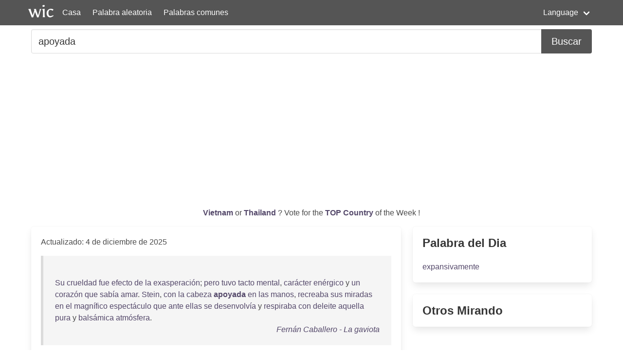

--- FILE ---
content_type: text/html; charset=UTF-8
request_url: https://wordincontext.com/es/apoyada
body_size: 7527
content:
<!DOCTYPE html>
<html lang="es">
<head>

    <!-- Google tag (gtag.js) -->
    <script async src="https://www.googletagmanager.com/gtag/js?id=G-28VKB09J3S"></script>
    <script>
        window.dataLayer = window.dataLayer || [];
        function gtag(){dataLayer.push(arguments);}
        gtag('js', new Date());

        gtag('config', 'G-28VKB09J3S');
    </script>

    <meta charset="utf-8">
    <meta http-equiv="X-UA-Compatible" content="IE=edge">
    <meta name="viewport" content="width=device-width, initial-scale=1">
    <meta name="description" content="Para saber realmente una palabra, puede buscar cómo usarla en contexto. Ejemplos y palabras más habituales." />
    <meta name="robots" content="index, follow">

    <title>apoyada - Palabra en Contexto</title>

    <script type="text/javascript">
    var _gaq = _gaq || [];
    _gaq.push(['_setAccount', 'UA-3605094-9']);
    _gaq.push(['_trackPageview']);

    (function() {
        var ga = document.createElement('script'); ga.type = 'text/javascript'; ga.async = true;
        ga.src = ('https:' == document.location.protocol ? 'https://ssl' : 'http://www') + '.google-analytics.com/ga.js';
        var s = document.getElementsByTagName('script')[0]; s.parentNode.insertBefore(ga, s);
    })();
    </script>

    <link rel="apple-touch-icon" sizes="180x180" href="/apple-touch-icon.png">
    <link rel="icon" type="image/png" sizes="32x32" href="/favicon-32x32.png">
    <link rel="icon" type="image/png" sizes="16x16" href="/favicon-16x16.png">
    <link rel="manifest" href="/site.webmanifest">   

    <link rel="stylesheet" href="/css/style.css">

    <script data-ad-client="ca-pub-2467254070946095" async src="https://pagead2.googlesyndication.com/pagead/js/adsbygoogle.js"></script>

    <script defer src="https://use.fontawesome.com/releases/v5.14.0/js/all.js"></script>
</head>
<body>

<nav class="navbar is-primary" role="navigation" aria-label="main navigation">
    <div class="container">
        <div class="navbar-brand">
            <img src="/logo.png" alt="logo" width="64" height="52">
            <a class="navbar-item" href="https://wordincontext.com/es">Casa</a>
            <a role="button" class="navbar-burger" aria-label="menu" aria-expanded="false" data-target="navMenu">
                <span aria-hidden="true"></span>
                <span aria-hidden="true"></span>
                <span aria-hidden="true"></span>
            </a>
        </div>

        <div class="navbar-menu" id="navMenu">
            <div class="navbar-start">
                <a class="navbar-item" href="https://wordincontext.com/es/:random">Palabra aleatoria</a>
                <a class="navbar-item" href="https://wordincontext.com/es/:common">Palabras comunes</a>
            </div>

            <div class="navbar-end">
                <div class="navbar-item has-dropdown is-hoverable">
                    <a class="navbar-link">Language</a>

                    <div class="navbar-dropdown is-boxed">
                        <a class="navbar-item" href="https://wordincontext.com/ca">Català</a>
                        <a class="navbar-item" href="https://wordincontext.com/da">Dansk</a>
                        <a class="navbar-item" href="https://wordincontext.com/de">Deutsch</a>
                        <a class="navbar-item" href="https://wordincontext.com/el">Ελληνικά</a>
                        <a class="navbar-item" href="https://wordincontext.com/en">English</a>
                        <a class="navbar-item is-active" href="https://wordincontext.com/es">Español</a>
                        <a class="navbar-item" href="https://wordincontext.com/fi">Suomi</a>
                        <a class="navbar-item" href="https://wordincontext.com/fr">Français</a>
                        <a class="navbar-item" href="https://wordincontext.com/hu">Magyar</a>
                        <a class="navbar-item" href="https://wordincontext.com/it">Italiano</a>
                        <a class="navbar-item" href="https://wordincontext.com/nl">Nederlands</a>
                        <a class="navbar-item" href="https://wordincontext.com/no">Norsk</a>
                        <a class="navbar-item" href="https://wordincontext.com/pl">Polski</a>
                        <a class="navbar-item" href="https://wordincontext.com/pt">Português</a>
                        <a class="navbar-item" href="https://wordincontext.com/sv">Svenska</a>
                        <a class="navbar-item" href="https://wordincontext.com/tl">Tagalog</a>
                    </div>
                </div>
            </div>
        </div>
    </div>
</nav>

<section class="section py-2">
    <div class="container">
        <form class="content" method="post">
            <div class="field has-addons">
                <div class="control is-expanded">
                    <input
                        type="search" 
                        name="search" 
                        class="input is-medium" 
                        id="search"
                        value = "apoyada"
                        placeholder="Ejemplo de uso de la palabra" 
                        aria-label="Buscar...">
                </div>
                <div class="control">
                    <button type="submit" class="button is-medium is-primary">Buscar</button>
                </div>
            </div>
        </form>
    </div>
</section>

<section class="section py-2">
    <div class="container">
        <p class="has-text-centered" id="oftheweek">
            <a class="has-text-weight-bold" href="https://country.oftheweek.com/vote/vietnam" target="_blank">
                Vietnam            </a>
            or 
            <a class="has-text-weight-bold" href="https://country.oftheweek.com/vote/thailand" target="_blank">
                Thailand            </a>?
            Vote for the <a class="has-text-weight-bold" href="https://country.oftheweek.com/" target="_blank">TOP Country</a> of the Week !
        </p>
    </div>
</section>


<section class="section py-2">
    <div class="container">
        <div class="columns is-desktop">
            <div class="column is-two-thirds-desktop">
                <div class="box content">
                    

    <p>Actualizado: 4 de diciembre de 2025</p>

            <blockquote>
            <br />
<a href="/es/su" title="Haga clic para encontrar la palabra en contexto">Su</a> <a href="/es/crueldad" title="Haga clic para encontrar la palabra en contexto">crueldad</a> <a href="/es/fue" title="Haga clic para encontrar la palabra en contexto">fue</a> <a href="/es/efecto" title="Haga clic para encontrar la palabra en contexto">efecto</a> <a href="/es/de" title="Haga clic para encontrar la palabra en contexto">de</a> <a href="/es/la" title="Haga clic para encontrar la palabra en contexto">la</a> <a href="/es/exasperación" title="Haga clic para encontrar la palabra en contexto">exasperación</a>; <a href="/es/pero" title="Haga clic para encontrar la palabra en contexto">pero</a> <a href="/es/tuvo" title="Haga clic para encontrar la palabra en contexto">tuvo</a> <a href="/es/tacto" title="Haga clic para encontrar la palabra en contexto">tacto</a> <a href="/es/mental" title="Haga clic para encontrar la palabra en contexto">mental</a>, <a href="/es/carácter" title="Haga clic para encontrar la palabra en contexto">carácter</a> <a href="/es/enérgico" title="Haga clic para encontrar la palabra en contexto">enérgico</a> y <a href="/es/un" title="Haga clic para encontrar la palabra en contexto">un</a> <a href="/es/corazón" title="Haga clic para encontrar la palabra en contexto">corazón</a> <a href="/es/que" title="Haga clic para encontrar la palabra en contexto">que</a> <a href="/es/sabía" title="Haga clic para encontrar la palabra en contexto">sabía</a> <a href="/es/amar" title="Haga clic para encontrar la palabra en contexto">amar</a>. <a href="/es/stein" title="Haga clic para encontrar la palabra en contexto">Stein</a>, <a href="/es/con" title="Haga clic para encontrar la palabra en contexto">con</a> <a href="/es/la" title="Haga clic para encontrar la palabra en contexto">la</a> <a href="/es/cabeza" title="Haga clic para encontrar la palabra en contexto">cabeza</a> <a href="/es/apoyada" title="Haga clic para encontrar la palabra en contexto"><strong>apoyada</strong></a> <a href="/es/en" title="Haga clic para encontrar la palabra en contexto">en</a> <a href="/es/las" title="Haga clic para encontrar la palabra en contexto">las</a> <a href="/es/manos" title="Haga clic para encontrar la palabra en contexto">manos</a>, <a href="/es/recreaba" title="Haga clic para encontrar la palabra en contexto">recreaba</a> <a href="/es/sus" title="Haga clic para encontrar la palabra en contexto">sus</a> <a href="/es/miradas" title="Haga clic para encontrar la palabra en contexto">miradas</a> <a href="/es/en" title="Haga clic para encontrar la palabra en contexto">en</a> <a href="/es/el" title="Haga clic para encontrar la palabra en contexto">el</a> <a href="/es/magnífico" title="Haga clic para encontrar la palabra en contexto">magnífico</a> <a href="/es/espectáculo" title="Haga clic para encontrar la palabra en contexto">espectáculo</a> <a href="/es/que" title="Haga clic para encontrar la palabra en contexto">que</a> <a href="/es/ante" title="Haga clic para encontrar la palabra en contexto">ante</a> <a href="/es/ellas" title="Haga clic para encontrar la palabra en contexto">ellas</a> <a href="/es/se" title="Haga clic para encontrar la palabra en contexto">se</a> <a href="/es/desenvolvía" title="Haga clic para encontrar la palabra en contexto">desenvolvía</a> y <a href="/es/respiraba" title="Haga clic para encontrar la palabra en contexto">respiraba</a> <a href="/es/con" title="Haga clic para encontrar la palabra en contexto">con</a> <a href="/es/deleite" title="Haga clic para encontrar la palabra en contexto">deleite</a> <a href="/es/aquella" title="Haga clic para encontrar la palabra en contexto">aquella</a> <a href="/es/pura" title="Haga clic para encontrar la palabra en contexto">pura</a> y <a href="/es/balsámica" title="Haga clic para encontrar la palabra en contexto">balsámica</a> <a href="/es/atmósfera" title="Haga clic para encontrar la palabra en contexto">atmósfera</a>.             <footer class="is-italic has-text-right"><a href="https://www.gutenberg.org/ebooks/23600" target="_blank"> Fernán Caballero - La gaviota </a></footer>
        </blockquote>
            <blockquote>
            <br />
<a href="/es/currita" title="Haga clic para encontrar la palabra en contexto">Currita</a> <a href="/es/bajó" title="Haga clic para encontrar la palabra en contexto">bajó</a> <a href="/es/las" title="Haga clic para encontrar la palabra en contexto">las</a> <a href="/es/escaleras" title="Haga clic para encontrar la palabra en contexto">escaleras</a> <a href="/es/apoyada" title="Haga clic para encontrar la palabra en contexto"><strong>apoyada</strong></a> <a href="/es/en" title="Haga clic para encontrar la palabra en contexto">en</a> <a href="/es/el" title="Haga clic para encontrar la palabra en contexto">el</a> <a href="/es/brazo" title="Haga clic para encontrar la palabra en contexto">brazo</a> <a href="/es/de" title="Haga clic para encontrar la palabra en contexto">de</a> <a href="/es/butrón" title="Haga clic para encontrar la palabra en contexto">Butrón</a>, <a href="/es/encontrando" title="Haga clic para encontrar la palabra en contexto">encontrando</a> <a href="/es/al" title="Haga clic para encontrar la palabra en contexto">al</a> <a href="/es/pie" title="Haga clic para encontrar la palabra en contexto">pie</a> <a href="/es/de" title="Haga clic para encontrar la palabra en contexto">de</a> <a href="/es/su" title="Haga clic para encontrar la palabra en contexto">su</a> <a href="/es/berlina" title="Haga clic para encontrar la palabra en contexto">berlina</a>, <a href="/es/preciosa" title="Haga clic para encontrar la palabra en contexto">preciosa</a> <a href="/es/monería" title="Haga clic para encontrar la palabra en contexto">monería</a>, <a href="/es/verdadero" title="Haga clic para encontrar la palabra en contexto">verdadero</a> <a href="/es/juguete" title="Haga clic para encontrar la palabra en contexto">juguete</a> <a href="/es/forrado" title="Haga clic para encontrar la palabra en contexto">forrado</a> <a href="/es/de" title="Haga clic para encontrar la palabra en contexto">de</a> <a href="/es/raso" title="Haga clic para encontrar la palabra en contexto">raso</a> <a href="/es/azul" title="Haga clic para encontrar la palabra en contexto">azul</a> <a href="/es/con" title="Haga clic para encontrar la palabra en contexto">con</a> <a href="/es/botones" title="Haga clic para encontrar la palabra en contexto">botones</a> <a href="/es/de" title="Haga clic para encontrar la palabra en contexto">de</a> <a href="/es/terciopelo" title="Haga clic para encontrar la palabra en contexto">terciopelo</a>, <a href="/es/que" title="Haga clic para encontrar la palabra en contexto">que</a> <a href="/es/parecía" title="Haga clic para encontrar la palabra en contexto">parecía</a> <a href="/es/el" title="Haga clic para encontrar la palabra en contexto">el</a> <a href="/es/delicado" title="Haga clic para encontrar la palabra en contexto">delicado</a> <a href="/es/estuche" title="Haga clic para encontrar la palabra en contexto">estuche</a> <a href="/es/destinado" title="Haga clic para encontrar la palabra en contexto">destinado</a> a <a href="/es/guardar" title="Haga clic para encontrar la palabra en contexto">guardar</a> <a href="/es/una" title="Haga clic para encontrar la palabra en contexto">una</a> <a href="/es/joya" title="Haga clic para encontrar la palabra en contexto">joya</a>.             <footer class="is-italic has-text-right"><a href="https://www.gutenberg.org/ebooks/20011" target="_blank"> Luis Coloma - Pequeñeces </a></footer>
        </blockquote>
            <blockquote>
            <br />
<a href="/es/pero" title="Haga clic para encontrar la palabra en contexto">Pero</a>, <a href="/es/dígame" title="Haga clic para encontrar la palabra en contexto">dígame</a>, ¿<a href="/es/cómo" title="Haga clic para encontrar la palabra en contexto">cómo</a> <a href="/es/ocurrió" title="Haga clic para encontrar la palabra en contexto">ocurrió</a> <a href="/es/la" title="Haga clic para encontrar la palabra en contexto">la</a> <a href="/es/catástrofe" title="Haga clic para encontrar la palabra en contexto">catástrofe</a>? <a href="/es/pregunté" title="Haga clic para encontrar la palabra en contexto">pregunté</a> <a href="/es/al" title="Haga clic para encontrar la palabra en contexto">al</a> <a href="/es/patrón" title="Haga clic para encontrar la palabra en contexto">patrón</a>, <a href="/es/quien" title="Haga clic para encontrar la palabra en contexto">quien</a> <a href="/es/con" title="Haga clic para encontrar la palabra en contexto">con</a> <a href="/es/la" title="Haga clic para encontrar la palabra en contexto">la</a> <a href="/es/cabeza" title="Haga clic para encontrar la palabra en contexto">cabeza</a> <a href="/es/apoyada" title="Haga clic para encontrar la palabra en contexto"><strong>apoyada</strong></a> <a href="/es/en" title="Haga clic para encontrar la palabra en contexto">en</a> <a href="/es/las" title="Haga clic para encontrar la palabra en contexto">las</a> <a href="/es/manos" title="Haga clic para encontrar la palabra en contexto">manos</a>, <a href="/es/miraba" title="Haga clic para encontrar la palabra en contexto">miraba</a> <a href="/es/la" title="Haga clic para encontrar la palabra en contexto">la</a> <a href="/es/lumbre" title="Haga clic para encontrar la palabra en contexto">lumbre</a> <a href="/es/con" title="Haga clic para encontrar la palabra en contexto">con</a> <a href="/es/aire" title="Haga clic para encontrar la palabra en contexto">aire</a> <a href="/es/pensativo" title="Haga clic para encontrar la palabra en contexto">pensativo</a>. ¿<a href="/es/que" title="Haga clic para encontrar la palabra en contexto">Que</a> <a href="/es/cómo" title="Haga clic para encontrar la palabra en contexto">cómo</a> <a href="/es/ocurrió" title="Haga clic para encontrar la palabra en contexto">ocurrió</a> <a href="/es/la" title="Haga clic para encontrar la palabra en contexto">la</a> <a href="/es/catástrofe" title="Haga clic para encontrar la palabra en contexto">catástrofe</a>? <a href="/es/respondiome" title="Haga clic para encontrar la palabra en contexto">respondiome</a> <a href="/es/el" title="Haga clic para encontrar la palabra en contexto">el</a> <a href="/es/bueno" title="Haga clic para encontrar la palabra en contexto">bueno</a> <a href="/es/de" title="Haga clic para encontrar la palabra en contexto">de</a> <a href="/es/lionetti" title="Haga clic para encontrar la palabra en contexto">Lionetti</a>, <a href="/es/suspirando" title="Haga clic para encontrar la palabra en contexto">suspirando</a> <a href="/es/con" title="Haga clic para encontrar la palabra en contexto">con</a> <a href="/es/amargura" title="Haga clic para encontrar la palabra en contexto">amargura</a>. ¡<a href="/es/ah" title="Haga clic para encontrar la palabra en contexto">Ah</a>! <a href="/es/señor" title="Haga clic para encontrar la palabra en contexto">señor</a>, <a href="/es/nadie" title="Haga clic para encontrar la palabra en contexto">nadie</a> <a href="/es/del" title="Haga clic para encontrar la palabra en contexto">del</a> <a href="/es/mundo" title="Haga clic para encontrar la palabra en contexto">mundo</a> <a href="/es/pudiera" title="Haga clic para encontrar la palabra en contexto">pudiera</a> <a href="/es/decirlo" title="Haga clic para encontrar la palabra en contexto">decirlo</a>.             <footer class="is-italic has-text-right"><a href="https://www.gutenberg.org/ebooks/29706" target="_blank"> Alphonse Daudet - Cartas de mi molino </a></footer>
        </blockquote>
            <blockquote>
            <br />
<a href="/es/allá" title="Haga clic para encontrar la palabra en contexto">Allá</a> a <a href="/es/lo" title="Haga clic para encontrar la palabra en contexto">lo</a> <a href="/es/lejos" title="Haga clic para encontrar la palabra en contexto">lejos</a> <a href="/es/se" title="Haga clic para encontrar la palabra en contexto">se</a> <a href="/es/oía" title="Haga clic para encontrar la palabra en contexto">oía</a> <a href="/es/el" title="Haga clic para encontrar la palabra en contexto">el</a> <a href="/es/perpetuo" title="Haga clic para encontrar la palabra en contexto">perpetuo</a> <a href="/es/sollozo" title="Haga clic para encontrar la palabra en contexto">sollozo</a> <a href="/es/de" title="Haga clic para encontrar la palabra en contexto">de</a> <a href="/es/la" title="Haga clic para encontrar la palabra en contexto">la</a> <a href="/es/represa" title="Haga clic para encontrar la palabra en contexto">represa</a>, y <a href="/es/chirriaban" title="Haga clic para encontrar la palabra en contexto">chirriaban</a> <a href="/es/los" title="Haga clic para encontrar la palabra en contexto">los</a> <a href="/es/carros" title="Haga clic para encontrar la palabra en contexto">carros</a> <a href="/es/cargados" title="Haga clic para encontrar la palabra en contexto">cargados</a> <a href="/es/de" title="Haga clic para encontrar la palabra en contexto">de</a> <a href="/es/tallos" title="Haga clic para encontrar la palabra en contexto">tallos</a> <a href="/es/de" title="Haga clic para encontrar la palabra en contexto">de</a> <a href="/es/maíz" title="Haga clic para encontrar la palabra en contexto">maíz</a> o <a href="/es/ramaje" title="Haga clic para encontrar la palabra en contexto">ramaje</a> <a href="/es/de" title="Haga clic para encontrar la palabra en contexto">de</a> <a href="/es/pino" title="Haga clic para encontrar la palabra en contexto">pino</a>. <a href="/es/nucha" title="Haga clic para encontrar la palabra en contexto">Nucha</a> <a href="/es/escuchaba" title="Haga clic para encontrar la palabra en contexto">escuchaba</a> <a href="/es/con" title="Haga clic para encontrar la palabra en contexto">con</a> <a href="/es/atención" title="Haga clic para encontrar la palabra en contexto">atención</a>, <a href="/es/apoyada" title="Haga clic para encontrar la palabra en contexto"><strong>apoyada</strong></a> <a href="/es/la" title="Haga clic para encontrar la palabra en contexto">la</a> <a href="/es/barba" title="Haga clic para encontrar la palabra en contexto">barba</a> <a href="/es/en" title="Haga clic para encontrar la palabra en contexto">en</a> <a href="/es/la" title="Haga clic para encontrar la palabra en contexto">la</a> <a href="/es/mano" title="Haga clic para encontrar la palabra en contexto">mano</a>. <a href="/es/de" title="Haga clic para encontrar la palabra en contexto">De</a> <a href="/es/tiempo" title="Haga clic para encontrar la palabra en contexto">tiempo</a> <a href="/es/en" title="Haga clic para encontrar la palabra en contexto">en</a> <a href="/es/tiempo" title="Haga clic para encontrar la palabra en contexto">tiempo</a> <a href="/es/su" title="Haga clic para encontrar la palabra en contexto">su</a> <a href="/es/seno" title="Haga clic para encontrar la palabra en contexto">seno</a> <a href="/es/se" title="Haga clic para encontrar la palabra en contexto">se</a> <a href="/es/alzaba" title="Haga clic para encontrar la palabra en contexto">alzaba</a> <a href="/es/para" title="Haga clic para encontrar la palabra en contexto">para</a> <a href="/es/suspirar" title="Haga clic para encontrar la palabra en contexto">suspirar</a>. <a href="/es/no" title="Haga clic para encontrar la palabra en contexto">No</a> <a href="/es/era" title="Haga clic para encontrar la palabra en contexto">era</a> <a href="/es/la" title="Haga clic para encontrar la palabra en contexto">la</a> <a href="/es/primera" title="Haga clic para encontrar la palabra en contexto">primera</a> <a href="/es/vez" title="Haga clic para encontrar la palabra en contexto">vez</a> <a href="/es/que" title="Haga clic para encontrar la palabra en contexto">que</a> <a href="/es/observaba" title="Haga clic para encontrar la palabra en contexto">observaba</a> <a href="/es/julián" title="Haga clic para encontrar la palabra en contexto">Julián</a>, <a href="/es/desde" title="Haga clic para encontrar la palabra en contexto">desde</a> <a href="/es/el" title="Haga clic para encontrar la palabra en contexto">el</a> <a href="/es/parto" title="Haga clic para encontrar la palabra en contexto">parto</a>, <a href="/es/gran" title="Haga clic para encontrar la palabra en contexto">gran</a> <a href="/es/tristeza" title="Haga clic para encontrar la palabra en contexto">tristeza</a> <a href="/es/en" title="Haga clic para encontrar la palabra en contexto">en</a> <a href="/es/la" title="Haga clic para encontrar la palabra en contexto">la</a> <a href="/es/señorita" title="Haga clic para encontrar la palabra en contexto">señorita</a>.             <footer class="is-italic has-text-right"><a href="https://www.gutenberg.org/ebooks/18005" target="_blank"> condesa de Emilia Pardo Bazán - Los pazos de Ulloa </a></footer>
        </blockquote>
            <blockquote>
            <br />
<a href="/es/cuando" title="Haga clic para encontrar la palabra en contexto">Cuando</a> <a href="/es/se" title="Haga clic para encontrar la palabra en contexto">se</a> <a href="/es/paseaba" title="Haga clic para encontrar la palabra en contexto">paseaba</a> <a href="/es/por" title="Haga clic para encontrar la palabra en contexto">por</a> <a href="/es/el" title="Haga clic para encontrar la palabra en contexto">el</a> <a href="/es/jardín" title="Haga clic para encontrar la palabra en contexto">jardín</a> <a href="/es/bajo" title="Haga clic para encontrar la palabra en contexto">bajo</a> <a href="/es/los" title="Haga clic para encontrar la palabra en contexto">los</a> <a href="/es/viejos" title="Haga clic para encontrar la palabra en contexto">viejos</a> <a href="/es/naranjos" title="Haga clic para encontrar la palabra en contexto">naranjos</a>, <a href="/es/apoyada" title="Haga clic para encontrar la palabra en contexto"><strong>apoyada</strong></a> <a href="/es/en" title="Haga clic para encontrar la palabra en contexto">en</a> <a href="/es/el" title="Haga clic para encontrar la palabra en contexto">el</a> <a href="/es/brazo" title="Haga clic para encontrar la palabra en contexto">brazo</a> <a href="/es/de" title="Haga clic para encontrar la palabra en contexto">de</a> <a href="/es/la" title="Haga clic para encontrar la palabra en contexto">la</a> <a href="/es/vieja" title="Haga clic para encontrar la palabra en contexto">vieja</a> o <a href="/es/arrastrando" title="Haga clic para encontrar la palabra en contexto">arrastrando</a> <a href="/es/al" title="Haga clic para encontrar la palabra en contexto">al</a> <a href="/es/pequeño" title="Haga clic para encontrar la palabra en contexto">pequeño</a> <a href="/es/gómez" title="Haga clic para encontrar la palabra en contexto">Gómez</a>, <a href="/es/el" title="Haga clic para encontrar la palabra en contexto">el</a> <a href="/es/conde" title="Haga clic para encontrar la palabra en contexto">conde</a> <a href="/es/la" title="Haga clic para encontrar la palabra en contexto">la</a> <a href="/es/seguía" title="Haga clic para encontrar la palabra en contexto">seguía</a> <a href="/es/de" title="Haga clic para encontrar la palabra en contexto">de</a> <a href="/es/lejos" title="Haga clic para encontrar la palabra en contexto">lejos</a>, <a href="/es/sin" title="Haga clic para encontrar la palabra en contexto">sin</a> <a href="/es/afectación" title="Haga clic para encontrar la palabra en contexto">afectación</a>, <a href="/es/con" title="Haga clic para encontrar la palabra en contexto">con</a> <a href="/es/un" title="Haga clic para encontrar la palabra en contexto">un</a> <a href="/es/libro" title="Haga clic para encontrar la palabra en contexto">libro</a> <a href="/es/en" title="Haga clic para encontrar la palabra en contexto">en</a> <a href="/es/la" title="Haga clic para encontrar la palabra en contexto">la</a> <a href="/es/mano" title="Haga clic para encontrar la palabra en contexto">mano</a>. <a href="/es/no" title="Haga clic para encontrar la palabra en contexto">No</a> <a href="/es/adoptaba" title="Haga clic para encontrar la palabra en contexto">adoptaba</a> <a href="/es/los" title="Haga clic para encontrar la palabra en contexto">los</a> <a href="/es/aires" title="Haga clic para encontrar la palabra en contexto">aires</a> <a href="/es/melancólicos" title="Haga clic para encontrar la palabra en contexto">melancólicos</a> <a href="/es/de" title="Haga clic para encontrar la palabra en contexto">de</a> <a href="/es/un" title="Haga clic para encontrar la palabra en contexto">un</a> <a href="/es/enamorado" title="Haga clic para encontrar la palabra en contexto">enamorado</a>, <a href="/es/ni" title="Haga clic para encontrar la palabra en contexto">ni</a> <a href="/es/confiaba" title="Haga clic para encontrar la palabra en contexto">confiaba</a> <a href="/es/sus" title="Haga clic para encontrar la palabra en contexto">sus</a> <a href="/es/suspiros" title="Haga clic para encontrar la palabra en contexto">suspiros</a> <a href="/es/al" title="Haga clic para encontrar la palabra en contexto">al</a> <a href="/es/viento" title="Haga clic para encontrar la palabra en contexto">viento</a>. <a href="/es/más" title="Haga clic para encontrar la palabra en contexto">Más</a> <a href="/es/bien" title="Haga clic para encontrar la palabra en contexto">bien</a> <a href="/es/se" title="Haga clic para encontrar la palabra en contexto">se</a> <a href="/es/le" title="Haga clic para encontrar la palabra en contexto">le</a> <a href="/es/hubiera" title="Haga clic para encontrar la palabra en contexto">hubiera</a> <a href="/es/tomado" title="Haga clic para encontrar la palabra en contexto">tomado</a> <a href="/es/por" title="Haga clic para encontrar la palabra en contexto">por</a> <a href="/es/un" title="Haga clic para encontrar la palabra en contexto">un</a> <a href="/es/padre" title="Haga clic para encontrar la palabra en contexto">padre</a> <a href="/es/indulgente" title="Haga clic para encontrar la palabra en contexto">indulgente</a> <a href="/es/que" title="Haga clic para encontrar la palabra en contexto">que</a> <a href="/es/quiere" title="Haga clic para encontrar la palabra en contexto">quiere</a> <a href="/es/vigilar" title="Haga clic para encontrar la palabra en contexto">vigilar</a> a <a href="/es/sus" title="Haga clic para encontrar la palabra en contexto">sus</a> <a href="/es/hijos" title="Haga clic para encontrar la palabra en contexto">hijos</a> <a href="/es/sin" title="Haga clic para encontrar la palabra en contexto">sin</a> <a href="/es/intimidarlos" title="Haga clic para encontrar la palabra en contexto">intimidarlos</a> <a href="/es/en" title="Haga clic para encontrar la palabra en contexto">en</a> <a href="/es/sus" title="Haga clic para encontrar la palabra en contexto">sus</a> <a href="/es/juegos" title="Haga clic para encontrar la palabra en contexto">juegos</a>.             <footer class="is-italic has-text-right"><a href="https://www.gutenberg.org/ebooks/29640" target="_blank"> Edmond About - Germana </a></footer>
        </blockquote>
            <blockquote>
            <br />
<a href="/es/luego" title="Haga clic para encontrar la palabra en contexto">Luego</a> <a href="/es/el" title="Haga clic para encontrar la palabra en contexto">el</a> <a href="/es/tiempo" title="Haga clic para encontrar la palabra en contexto">tiempo</a> <a href="/es/cierra" title="Haga clic para encontrar la palabra en contexto">cierra</a> <a href="/es/en" title="Haga clic para encontrar la palabra en contexto">en</a> <a href="/es/lluvia" title="Haga clic para encontrar la palabra en contexto">lluvia</a>; y <a href="/es/tú" title="Haga clic para encontrar la palabra en contexto">tú</a>, <a href="/es/apoyada" title="Haga clic para encontrar la palabra en contexto"><strong>apoyada</strong></a> <a href="/es/la" title="Haga clic para encontrar la palabra en contexto">la</a> <a href="/es/frente" title="Haga clic para encontrar la palabra en contexto">frente</a> <a href="/es/en" title="Haga clic para encontrar la palabra en contexto">en</a> <a href="/es/la" title="Haga clic para encontrar la palabra en contexto">la</a> <a href="/es/vidriera" title="Haga clic para encontrar la palabra en contexto">vidriera</a> <a href="/es/del" title="Haga clic para encontrar la palabra en contexto">del</a> <a href="/es/balcón" title="Haga clic para encontrar la palabra en contexto">balcón</a>, <a href="/es/te" title="Haga clic para encontrar la palabra en contexto">te</a> <a href="/es/aburres" title="Haga clic para encontrar la palabra en contexto">aburres</a> <a href="/es/viendo" title="Haga clic para encontrar la palabra en contexto">viendo</a> <a href="/es/la" title="Haga clic para encontrar la palabra en contexto">la</a> <a href="/es/inmensa" title="Haga clic para encontrar la palabra en contexto">inmensa</a> <a href="/es/comba" title="Haga clic para encontrar la palabra en contexto">comba</a> <a href="/es/de" title="Haga clic para encontrar la palabra en contexto">de</a> <a href="/es/agua" title="Haga clic para encontrar la palabra en contexto">agua</a> <a href="/es/que" title="Haga clic para encontrar la palabra en contexto">que</a> <a href="/es/se" title="Haga clic para encontrar la palabra en contexto">se</a> <a href="/es/desprende" title="Haga clic para encontrar la palabra en contexto">desprende</a> <a href="/es/de" title="Haga clic para encontrar la palabra en contexto">de</a> <a href="/es/las" title="Haga clic para encontrar la palabra en contexto">las</a> <a href="/es/nubes" title="Haga clic para encontrar la palabra en contexto">nubes</a>.             <footer class="is-italic has-text-right"><a href="https://www.gutenberg.org/ebooks/27064" target="_blank"> Jacinto Octavio Picón - Dulce y sabrosa </a></footer>
        </blockquote>
            <blockquote>
            <br />
»<a href="/es/sentí" title="Haga clic para encontrar la palabra en contexto">Sentí</a> <a href="/es/entonces" title="Haga clic para encontrar la palabra en contexto">entonces</a> <a href="/es/escaparse" title="Haga clic para encontrar la palabra en contexto">escaparse</a> <a href="/es/de" title="Haga clic para encontrar la palabra en contexto">de</a> <a href="/es/sus" title="Haga clic para encontrar la palabra en contexto">sus</a> <a href="/es/labios" title="Haga clic para encontrar la palabra en contexto">labios</a> <a href="/es/un" title="Haga clic para encontrar la palabra en contexto">un</a> <a href="/es/tenue" title="Haga clic para encontrar la palabra en contexto">tenue</a> <a href="/es/suspiro" title="Haga clic para encontrar la palabra en contexto">suspiro</a>; <a href="/es/su" title="Haga clic para encontrar la palabra en contexto">su</a> <a href="/es/corazón" title="Haga clic para encontrar la palabra en contexto">corazón</a> <a href="/es/no" title="Haga clic para encontrar la palabra en contexto">no</a> <a href="/es/había" title="Haga clic para encontrar la palabra en contexto">había</a> <a href="/es/cesado" title="Haga clic para encontrar la palabra en contexto">cesado</a> <a href="/es/de" title="Haga clic para encontrar la palabra en contexto">de</a> <a href="/es/latir" title="Haga clic para encontrar la palabra en contexto">latir</a>... <a href="/es/vivía" title="Haga clic para encontrar la palabra en contexto">Vivía</a> <a href="/es/todavía" title="Haga clic para encontrar la palabra en contexto">todavía</a>. <a href="/es/abrí" title="Haga clic para encontrar la palabra en contexto">Abrí</a> <a href="/es/las" title="Haga clic para encontrar la palabra en contexto">las</a> <a href="/es/ventanas" title="Haga clic para encontrar la palabra en contexto">ventanas</a>, y <a href="/es/un" title="Haga clic para encontrar la palabra en contexto">un</a> <a href="/es/aire" title="Haga clic para encontrar la palabra en contexto">aire</a> <a href="/es/puro" title="Haga clic para encontrar la palabra en contexto">puro</a> <a href="/es/refrescó" title="Haga clic para encontrar la palabra en contexto">refrescó</a> <a href="/es/la" title="Haga clic para encontrar la palabra en contexto">la</a> <a href="/es/habitación" title="Haga clic para encontrar la palabra en contexto">habitación</a> y <a href="/es/logró" title="Haga clic para encontrar la palabra en contexto">logró</a> <a href="/es/reanimarle" title="Haga clic para encontrar la palabra en contexto">reanimarle</a>. <a href="/es/le" title="Haga clic para encontrar la palabra en contexto">Le</a> <a href="/es/hice" title="Haga clic para encontrar la palabra en contexto">hice</a> <a href="/es/respirar" title="Haga clic para encontrar la palabra en contexto">respirar</a> <a href="/es/un" title="Haga clic para encontrar la palabra en contexto">un</a> <a href="/es/pomo" title="Haga clic para encontrar la palabra en contexto">pomo</a>, y <a href="/es/por" title="Haga clic para encontrar la palabra en contexto">por</a> <a href="/es/fin" title="Haga clic para encontrar la palabra en contexto">fin</a> <a href="/es/abrió" title="Haga clic para encontrar la palabra en contexto">abrió</a> <a href="/es/los" title="Haga clic para encontrar la palabra en contexto">los</a> <a href="/es/ojos" title="Haga clic para encontrar la palabra en contexto">ojos</a>; <a href="/es/mi" title="Haga clic para encontrar la palabra en contexto">mi</a> <a href="/es/nombre" title="Haga clic para encontrar la palabra en contexto">nombre</a> <a href="/es/fue" title="Haga clic para encontrar la palabra en contexto">fue</a> <a href="/es/la" title="Haga clic para encontrar la palabra en contexto">la</a> <a href="/es/primera" title="Haga clic para encontrar la palabra en contexto">primera</a> <a href="/es/palabra" title="Haga clic para encontrar la palabra en contexto">palabra</a> <a href="/es/que" title="Haga clic para encontrar la palabra en contexto">que</a> <a href="/es/pronunciaron" title="Haga clic para encontrar la palabra en contexto">pronunciaron</a> <a href="/es/sus" title="Haga clic para encontrar la palabra en contexto">sus</a> <a href="/es/labios" title="Haga clic para encontrar la palabra en contexto">labios</a>, y <a href="/es/levantó" title="Haga clic para encontrar la palabra en contexto">levantó</a> <a href="/es/la" title="Haga clic para encontrar la palabra en contexto">la</a> <a href="/es/cabeza" title="Haga clic para encontrar la palabra en contexto">cabeza</a>, <a href="/es/que" title="Haga clic para encontrar la palabra en contexto">que</a> <a href="/es/tenía" title="Haga clic para encontrar la palabra en contexto">tenía</a> <a href="/es/apoyada" title="Haga clic para encontrar la palabra en contexto"><strong>apoyada</strong></a> <a href="/es/sobre" title="Haga clic para encontrar la palabra en contexto">sobre</a> <a href="/es/mi" title="Haga clic para encontrar la palabra en contexto">mi</a> <a href="/es/pecho" title="Haga clic para encontrar la palabra en contexto">pecho</a>. »¿<a href="/es/dónde" title="Haga clic para encontrar la palabra en contexto">Dónde</a> <a href="/es/estoy" title="Haga clic para encontrar la palabra en contexto">estoy</a>? <a href="/es/preguntó" title="Haga clic para encontrar la palabra en contexto">preguntó</a>.             <footer class="is-italic has-text-right"><a href="https://www.gutenberg.org/ebooks/31707" target="_blank"> Eugène Scribe - Carlos Broschi </a></footer>
        </blockquote>
            <blockquote>
            <br />
<a href="/es/al" title="Haga clic para encontrar la palabra en contexto">Al</a> <a href="/es/fin" title="Haga clic para encontrar la palabra en contexto">fin</a>, <a href="/es/una" title="Haga clic para encontrar la palabra en contexto">una</a> <a href="/es/tarde" title="Haga clic para encontrar la palabra en contexto">tarde</a> <a href="/es/pudo" title="Haga clic para encontrar la palabra en contexto">pudo</a> <a href="/es/salir" title="Haga clic para encontrar la palabra en contexto">salir</a> <a href="/es/al" title="Haga clic para encontrar la palabra en contexto">al</a> <a href="/es/jardín" title="Haga clic para encontrar la palabra en contexto">jardín</a> <a href="/es/apoyada" title="Haga clic para encontrar la palabra en contexto"><strong>apoyada</strong></a> <a href="/es/en" title="Haga clic para encontrar la palabra en contexto">en</a> <a href="/es/el" title="Haga clic para encontrar la palabra en contexto">el</a> <a href="/es/brazo" title="Haga clic para encontrar la palabra en contexto">brazo</a> <a href="/es/de" title="Haga clic para encontrar la palabra en contexto">de</a> <a href="/es/él" title="Haga clic para encontrar la palabra en contexto">él</a>. <a href="/es/miraba" title="Haga clic para encontrar la palabra en contexto">Miraba</a> <a href="/es/indiferente" title="Haga clic para encontrar la palabra en contexto">indiferente</a> a <a href="/es/uno" title="Haga clic para encontrar la palabra en contexto">uno</a> y <a href="/es/otro" title="Haga clic para encontrar la palabra en contexto">otro</a> <a href="/es/lado" title="Haga clic para encontrar la palabra en contexto">lado</a>. <a href="/es/de" title="Haga clic para encontrar la palabra en contexto">De</a> <a href="/es/pronto" title="Haga clic para encontrar la palabra en contexto">pronto</a> <a href="/es/jordán" title="Haga clic para encontrar la palabra en contexto">Jordán</a>, <a href="/es/con" title="Haga clic para encontrar la palabra en contexto">con</a> <a href="/es/honda" title="Haga clic para encontrar la palabra en contexto">honda</a> <a href="/es/ternura" title="Haga clic para encontrar la palabra en contexto">ternura</a>, <a href="/es/le" title="Haga clic para encontrar la palabra en contexto">le</a> <a href="/es/pasó" title="Haga clic para encontrar la palabra en contexto">pasó</a> <a href="/es/la" title="Haga clic para encontrar la palabra en contexto">la</a> <a href="/es/mano" title="Haga clic para encontrar la palabra en contexto">mano</a> <a href="/es/por" title="Haga clic para encontrar la palabra en contexto">por</a> <a href="/es/la" title="Haga clic para encontrar la palabra en contexto">la</a> <a href="/es/cabeza" title="Haga clic para encontrar la palabra en contexto">cabeza</a>, y <a href="/es/alicia" title="Haga clic para encontrar la palabra en contexto">Alicia</a> <a href="/es/rompió" title="Haga clic para encontrar la palabra en contexto">rompió</a> <a href="/es/en" title="Haga clic para encontrar la palabra en contexto">en</a> <a href="/es/seguida" title="Haga clic para encontrar la palabra en contexto">seguida</a> <a href="/es/en" title="Haga clic para encontrar la palabra en contexto">en</a> <a href="/es/sollozos" title="Haga clic para encontrar la palabra en contexto">sollozos</a>, <a href="/es/echándole" title="Haga clic para encontrar la palabra en contexto">echándole</a> <a href="/es/los" title="Haga clic para encontrar la palabra en contexto">los</a> <a href="/es/brazos" title="Haga clic para encontrar la palabra en contexto">brazos</a> <a href="/es/al" title="Haga clic para encontrar la palabra en contexto">al</a> <a href="/es/cuello" title="Haga clic para encontrar la palabra en contexto">cuello</a>. <a href="/es/lloró" title="Haga clic para encontrar la palabra en contexto">Lloró</a> <a href="/es/largamente" title="Haga clic para encontrar la palabra en contexto">largamente</a> <a href="/es/todo" title="Haga clic para encontrar la palabra en contexto">todo</a> <a href="/es/su" title="Haga clic para encontrar la palabra en contexto">su</a> <a href="/es/espanto" title="Haga clic para encontrar la palabra en contexto">espanto</a> <a href="/es/callado" title="Haga clic para encontrar la palabra en contexto">callado</a>, <a href="/es/redoblando" title="Haga clic para encontrar la palabra en contexto">redoblando</a> <a href="/es/el" title="Haga clic para encontrar la palabra en contexto">el</a> <a href="/es/llanto" title="Haga clic para encontrar la palabra en contexto">llanto</a> a <a href="/es/la" title="Haga clic para encontrar la palabra en contexto">la</a> <a href="/es/menor" title="Haga clic para encontrar la palabra en contexto">menor</a> <a href="/es/tentativa" title="Haga clic para encontrar la palabra en contexto">tentativa</a> <a href="/es/de" title="Haga clic para encontrar la palabra en contexto">de</a> <a href="/es/caricia" title="Haga clic para encontrar la palabra en contexto">caricia</a>.             <footer class="is-italic has-text-right"><a href="https://www.gutenberg.org/ebooks/13507" target="_blank"> Horacio Quiroga - Cuentos de Amor de Locura y de Muerte </a></footer>
        </blockquote>
            <blockquote>
            <br />
<a href="/es/pocos" title="Haga clic para encontrar la palabra en contexto">Pocos</a> <a href="/es/días" title="Haga clic para encontrar la palabra en contexto">días</a> <a href="/es/después" title="Haga clic para encontrar la palabra en contexto">después</a> <a href="/es/se" title="Haga clic para encontrar la palabra en contexto">se</a> <a href="/es/celebró" title="Haga clic para encontrar la palabra en contexto">celebró</a> <a href="/es/la" title="Haga clic para encontrar la palabra en contexto">la</a> <a href="/es/boda" title="Haga clic para encontrar la palabra en contexto">boda</a>. <a href="/es/el" title="Haga clic para encontrar la palabra en contexto">El</a> <a href="/es/invierno" title="Haga clic para encontrar la palabra en contexto">invierno</a> <a href="/es/se" title="Haga clic para encontrar la palabra en contexto">se</a> <a href="/es/despedía" title="Haga clic para encontrar la palabra en contexto">despedía</a> <a href="/es/con" title="Haga clic para encontrar la palabra en contexto">con</a> <a href="/es/una" title="Haga clic para encontrar la palabra en contexto">una</a> <a href="/es/rigurosa" title="Haga clic para encontrar la palabra en contexto">rigurosa</a> <a href="/es/helada" title="Haga clic para encontrar la palabra en contexto">helada</a>. <a href="/es/el" title="Haga clic para encontrar la palabra en contexto">El</a> <a href="/es/recuerdo" title="Haga clic para encontrar la palabra en contexto">recuerdo</a> <a href="/es/de" title="Haga clic para encontrar la palabra en contexto">de</a> <a href="/es/un" title="Haga clic para encontrar la palabra en contexto">un</a> <a href="/es/dolor" title="Haga clic para encontrar la palabra en contexto">dolor</a> <a href="/es/físico" title="Haga clic para encontrar la palabra en contexto">físico</a> <a href="/es/se" title="Haga clic para encontrar la palabra en contexto">se</a> <a href="/es/mezcla" title="Haga clic para encontrar la palabra en contexto">mezcla</a> <a href="/es/aún" title="Haga clic para encontrar la palabra en contexto">aún</a> <a href="/es/hoy" title="Haga clic para encontrar la palabra en contexto">hoy</a> <a href="/es/como" title="Haga clic para encontrar la palabra en contexto">como</a> <a href="/es/sufrimiento" title="Haga clic para encontrar la palabra en contexto">sufrimiento</a> <a href="/es/ridículo" title="Haga clic para encontrar la palabra en contexto">ridículo</a>, <a href="/es/al" title="Haga clic para encontrar la palabra en contexto">al</a> <a href="/es/sentimiento" title="Haga clic para encontrar la palabra en contexto">sentimiento</a> <a href="/es/de" title="Haga clic para encontrar la palabra en contexto">de</a> <a href="/es/mi" title="Haga clic para encontrar la palabra en contexto">mi</a> <a href="/es/pena" title="Haga clic para encontrar la palabra en contexto">pena</a>. <a href="/es/apoyada" title="Haga clic para encontrar la palabra en contexto"><strong>Apoyada</strong></a> <a href="/es/julia" title="Haga clic para encontrar la palabra en contexto">Julia</a> <a href="/es/en" title="Haga clic para encontrar la palabra en contexto">en</a> <a href="/es/mi" title="Haga clic para encontrar la palabra en contexto">mi</a> <a href="/es/brazo" title="Haga clic para encontrar la palabra en contexto">brazo</a>, <a href="/es/la" title="Haga clic para encontrar la palabra en contexto">la</a> <a href="/es/conduje" title="Haga clic para encontrar la palabra en contexto">conduje</a> <a href="/es/todo" title="Haga clic para encontrar la palabra en contexto">todo</a> <a href="/es/lo" title="Haga clic para encontrar la palabra en contexto">lo</a> <a href="/es/largo" title="Haga clic para encontrar la palabra en contexto">largo</a> <a href="/es/de" title="Haga clic para encontrar la palabra en contexto">de</a> <a href="/es/la" title="Haga clic para encontrar la palabra en contexto">la</a> <a href="/es/iglesia" title="Haga clic para encontrar la palabra en contexto">iglesia</a>, <a href="/es/atestada" title="Haga clic para encontrar la palabra en contexto">atestada</a> <a href="/es/de" title="Haga clic para encontrar la palabra en contexto">de</a> <a href="/es/gente" title="Haga clic para encontrar la palabra en contexto">gente</a>, <a href="/es/según" title="Haga clic para encontrar la palabra en contexto">según</a> <a href="/es/costumbre" title="Haga clic para encontrar la palabra en contexto">costumbre</a> <a href="/es/provinciana" title="Haga clic para encontrar la palabra en contexto">provinciana</a>. <a href="/es/estaba" title="Haga clic para encontrar la palabra en contexto">Estaba</a> <a href="/es/pálida" title="Haga clic para encontrar la palabra en contexto">pálida</a> <a href="/es/como" title="Haga clic para encontrar la palabra en contexto">como</a> <a href="/es/un" title="Haga clic para encontrar la palabra en contexto">un</a> <a href="/es/cadáver" title="Haga clic para encontrar la palabra en contexto">cadáver</a>, <a href="/es/temblorosa" title="Haga clic para encontrar la palabra en contexto">temblorosa</a> <a href="/es/de" title="Haga clic para encontrar la palabra en contexto">de</a> <a href="/es/frío" title="Haga clic para encontrar la palabra en contexto">frío</a> y <a href="/es/de" title="Haga clic para encontrar la palabra en contexto">de</a> <a href="/es/emoción" title="Haga clic para encontrar la palabra en contexto">emoción</a>.             <footer class="is-italic has-text-right"><a href="https://www.gutenberg.org/ebooks/26508" target="_blank"> Eugène Fromentin - Fiebre de amor (Dominique) </a></footer>
        </blockquote>
            <blockquote>
            <br />
<a href="/es/se" title="Haga clic para encontrar la palabra en contexto">Se</a> <a href="/es/paró" title="Haga clic para encontrar la palabra en contexto">paró</a> <a href="/es/delante" title="Haga clic para encontrar la palabra en contexto">delante</a> <a href="/es/de" title="Haga clic para encontrar la palabra en contexto">de</a> <a href="/es/mí" title="Haga clic para encontrar la palabra en contexto">mí</a>, <a href="/es/resaltando" title="Haga clic para encontrar la palabra en contexto">resaltando</a> <a href="/es/aún" title="Haga clic para encontrar la palabra en contexto">aún</a> <a href="/es/más" title="Haga clic para encontrar la palabra en contexto">más</a> <a href="/es/su" title="Haga clic para encontrar la palabra en contexto">su</a> <a href="/es/hermosa" title="Haga clic para encontrar la palabra en contexto">hermosa</a> y <a href="/es/trágica" title="Haga clic para encontrar la palabra en contexto">trágica</a> <a href="/es/presencia" title="Haga clic para encontrar la palabra en contexto">presencia</a>, <a href="/es/con" title="Haga clic para encontrar la palabra en contexto">con</a> <a href="/es/su" title="Haga clic para encontrar la palabra en contexto">su</a> <a href="/es/pequeña" title="Haga clic para encontrar la palabra en contexto">pequeña</a> y <a href="/es/blanca" title="Haga clic para encontrar la palabra en contexto">blanca</a> <a href="/es/mano" title="Haga clic para encontrar la palabra en contexto">mano</a> <a href="/es/nerviosamente" title="Haga clic para encontrar la palabra en contexto">nerviosamente</a> <a href="/es/apoyada" title="Haga clic para encontrar la palabra en contexto"><strong>apoyada</strong></a> <a href="/es/en" title="Haga clic para encontrar la palabra en contexto">en</a> <a href="/es/el" title="Haga clic para encontrar la palabra en contexto">el</a> <a href="/es/respaldo" title="Haga clic para encontrar la palabra en contexto">respaldo</a> <a href="/es/de" title="Haga clic para encontrar la palabra en contexto">de</a> <a href="/es/una" title="Haga clic para encontrar la palabra en contexto">una</a> <a href="/es/de" title="Haga clic para encontrar la palabra en contexto">de</a> <a href="/es/las" title="Haga clic para encontrar la palabra en contexto">las</a> <a href="/es/doradas" title="Haga clic para encontrar la palabra en contexto">doradas</a> <a href="/es/sillas" title="Haga clic para encontrar la palabra en contexto">sillas</a> <a href="/es/del" title="Haga clic para encontrar la palabra en contexto">del</a> <a href="/es/salón" title="Haga clic para encontrar la palabra en contexto">salón</a>, <a href="/es/como" title="Haga clic para encontrar la palabra en contexto">como</a> <a href="/es/buscando" title="Haga clic para encontrar la palabra en contexto">buscando</a> <a href="/es/sostén" title="Haga clic para encontrar la palabra en contexto">sostén</a> <a href="/es/en" title="Haga clic para encontrar la palabra en contexto">en</a> <a href="/es/medio" title="Haga clic para encontrar la palabra en contexto">medio</a> <a href="/es/de" title="Haga clic para encontrar la palabra en contexto">de</a> <a href="/es/su" title="Haga clic para encontrar la palabra en contexto">su</a> <a href="/es/dolor" title="Haga clic para encontrar la palabra en contexto">dolor</a>. ¡<a href="/es/lo" title="Haga clic para encontrar la palabra en contexto">Lo</a> <a href="/es/sé" title="Haga clic para encontrar la palabra en contexto">sé</a>! <a href="/es/exclamó" title="Haga clic para encontrar la palabra en contexto">exclamó</a> <a href="/es/con" title="Haga clic para encontrar la palabra en contexto">con</a> <a href="/es/voz" title="Haga clic para encontrar la palabra en contexto">voz</a> <a href="/es/cortada" title="Haga clic para encontrar la palabra en contexto">cortada</a>, <a href="/es/cosa" title="Haga clic para encontrar la palabra en contexto">cosa</a> <a href="/es/desconocida" title="Haga clic para encontrar la palabra en contexto">desconocida</a> <a href="/es/en" title="Haga clic para encontrar la palabra en contexto">en</a> <a href="/es/ella" title="Haga clic para encontrar la palabra en contexto">ella</a>, y <a href="/es/sus" title="Haga clic para encontrar la palabra en contexto">sus</a> <a href="/es/ojos" title="Haga clic para encontrar la palabra en contexto">ojos</a> <a href="/es/fijos" title="Haga clic para encontrar la palabra en contexto">fijos</a> <a href="/es/en" title="Haga clic para encontrar la palabra en contexto">en</a> <a href="/es/mí" title="Haga clic para encontrar la palabra en contexto">mí</a>. <a href="/es/sé" title="Haga clic para encontrar la palabra en contexto">Sé</a> <a href="/es/para" title="Haga clic para encontrar la palabra en contexto">para</a> <a href="/es/qué" title="Haga clic para encontrar la palabra en contexto">qué</a> <a href="/es/ha" title="Haga clic para encontrar la palabra en contexto">ha</a> <a href="/es/venido" title="Haga clic para encontrar la palabra en contexto">venido</a> a <a href="/es/verme" title="Haga clic para encontrar la palabra en contexto">verme</a>, <a href="/es/señor" title="Haga clic para encontrar la palabra en contexto">señor</a> <a href="/es/greenwood" title="Haga clic para encontrar la palabra en contexto">Greenwood</a>.             <footer class="is-italic has-text-right"><a href="https://www.gutenberg.org/ebooks/29830" target="_blank"> William Le Queux - El tesoro misterioso </a></footer>
        </blockquote>
    
    
<nav aria-label="Page navigation">
	<ul class="pagination">
		
					<li class="active">
				<a href="https://wordincontext.com/es/apoyada/1">
					1				</a>
			</li>
					<li >
				<a href="https://wordincontext.com/es/apoyada/2">
					2				</a>
			</li>
					<li >
				<a href="https://wordincontext.com/es/apoyada/3">
					3				</a>
			</li>
		
					<li>
				<a href="https://wordincontext.com/es/apoyada/4" aria-label="Next">
					<span aria-hidden="true">Next</span>
				</a>
			</li>
			<li>
				<a href="https://wordincontext.com/es/apoyada/10" aria-label="Last">
					<span aria-hidden="true">Last</span>
				</a>
			</li>
			</ul>
</nav>


                </div>
            </div>
            <div class="column is-one-third-desktop">
                <div class="box">
                    <p class="title is-4">Palabra del Dia</p>
                    <p>
                        <a href="https://wordincontext.com/es/expansivamente">
                            expansivamente                        </a>
                    </p>
                </div>

                <div class="box">
                    <p class="title is-4">Otros Mirando</p>

                    
                </div>
            </div>
        </div>
    </div>
</section>

<footer class="footer">
    <div class="container">
        <p class="has-text-centered">&copy; 2011 - 2026 Word in Context.</p>
    </div>
</footer>

<script type="text/javascript">
document.addEventListener('DOMContentLoaded', () => {

    const $navbarBurgers = Array.prototype.slice.call(document.querySelectorAll('.navbar-burger'), 0);

    if ($navbarBurgers.length > 0) {

        $navbarBurgers.forEach( el => {
            el.addEventListener('click', () => {

                const target = el.dataset.target;
                const $target = document.getElementById(target);

                el.classList.toggle('is-active');
                $target.classList.toggle('is-active');

            });
        });
    }
});
</script>

</body>
</html>

--- FILE ---
content_type: text/html; charset=utf-8
request_url: https://www.google.com/recaptcha/api2/aframe
body_size: 268
content:
<!DOCTYPE HTML><html><head><meta http-equiv="content-type" content="text/html; charset=UTF-8"></head><body><script nonce="B_c-zJBJGNSOSc4J9yP0rA">/** Anti-fraud and anti-abuse applications only. See google.com/recaptcha */ try{var clients={'sodar':'https://pagead2.googlesyndication.com/pagead/sodar?'};window.addEventListener("message",function(a){try{if(a.source===window.parent){var b=JSON.parse(a.data);var c=clients[b['id']];if(c){var d=document.createElement('img');d.src=c+b['params']+'&rc='+(localStorage.getItem("rc::a")?sessionStorage.getItem("rc::b"):"");window.document.body.appendChild(d);sessionStorage.setItem("rc::e",parseInt(sessionStorage.getItem("rc::e")||0)+1);localStorage.setItem("rc::h",'1768596957261');}}}catch(b){}});window.parent.postMessage("_grecaptcha_ready", "*");}catch(b){}</script></body></html>